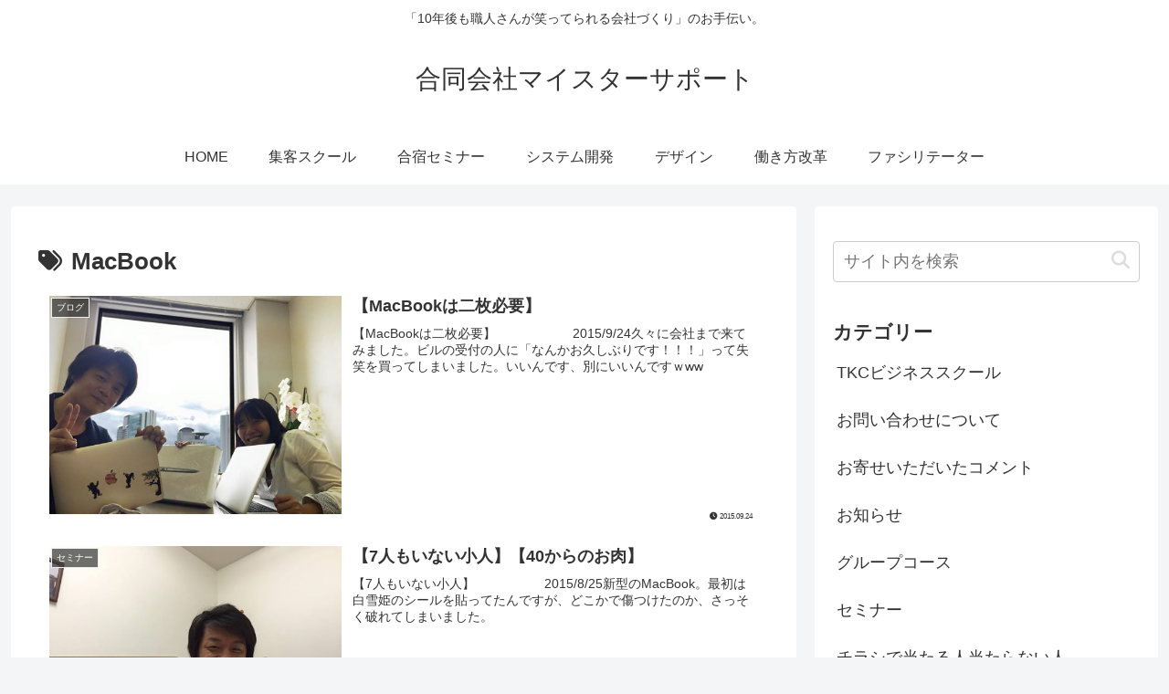

--- FILE ---
content_type: text/css
request_url: https://msup.biz/wp-content/themes/cocoon-child-master/style.css?ver=6.8.3&fver=20250603020507
body_size: 816
content:
@charset "UTF-8";

/*!
Theme Name: Cocoon Child
Description: Cocoon専用の子テーマ
Theme URI: https://wp-cocoon.com/
Author: わいひら
Author URI: https://nelog.jp/
Template:   cocoon-master
Version:    1.1.3
*/

/************************************
** 子テーマ用のスタイルを書く
************************************/
/*必要ならばここにコードを書く*/
/* 最強レベルの見出しリセット - !importantで強制上書き */
h1, h3, h4, h5, h6,
.h1, .h3, .h4, .h5, .h6,
.entry-title, .post-title, .page-title,
.widget-title, .site-title, .archive-title {
    margin: 0 !important;
    padding: 0 !important;
    /*font-size: inherit !important;*/
    /*font-weight: inherit !important;*/
    line-height: inherit !important;
    color: inherit !important;
    font-family: inherit !important;
    text-align: inherit !important;
    text-transform: none !important;
    letter-spacing: normal !important;
    word-spacing: normal !important;
    text-decoration: none !important;
    text-shadow: none !important;
    border: none !important;
    outline: none !important;
    background: transparent !important;
    vertical-align: baseline !important;
    display: block !important;
    font-style: normal !important;
    font-variant: normal !important;
    white-space: normal !important;
    text-indent: 0 !important;
    word-wrap: normal !important;
    word-break: normal !important;
    hyphens: none !important;
    box-shadow: none !important;
    text-overflow: clip !important;
    overflow: visible !important;
    position: static !important;
    float: none !important;
    clear: none !important;
    z-index: auto !important;
    opacity: 1 !important;
    visibility: visible !important;
    clip: auto !important;
    width: auto !important;
    height: auto !important;
    min-width: 0 !important;
    min-height: 0 !important;
    max-width: none !important;
    max-height: none !important;
}

/************************************
** レスポンシブデザイン用のメディアクエリ
************************************/
/*1023px以下*/
@media screen and (max-width: 1023px){
  /*必要ならばここにコードを書く*/
}

/*834px以下*/
@media screen and (max-width: 834px){
  /*必要ならばここにコードを書く*/
}

/*480px以下*/
@media screen and (max-width: 480px){
  /*必要ならばここにコードを書く*/
}
